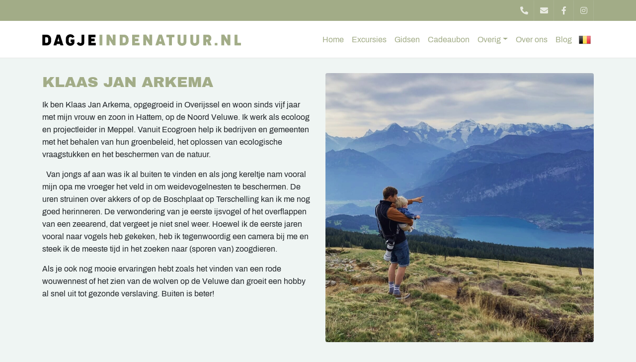

--- FILE ---
content_type: text/html; charset=UTF-8
request_url: https://www.dagjeindenatuur.nl/klaas-jan-arkema/
body_size: 5992
content:
<!DOCTYPE html><html lang=nl><head><meta charset=UTF-8><meta content="width=device-width, initial-scale=1" name=viewport><meta content=_csrf name=csrf-param><meta content="_aX9KezM7d0cKRefhwx0rwjo3XL0zDJIegUqAejvp2S6zJhFopavknhlYurpdDDMO5GERJmTfzszSng2id_eUw==" name=csrf-token><title>Klaas Jan Arkema - Dagje in de natuur</title><meta content="" name=description><meta content="index, follow" name=robots><script>(function(w,d,s,l,i){w[l]=w[l]||[];w[l].push({'gtm.start':
new Date().getTime(),event:'gtm.js'});var f=d.getElementsByTagName(s)[0],
j=d.createElement(s),dl=l!='dataLayer'?'&l='+l:'';j.async=true;j.src=
'https://www.googletagmanager.com/gtm.js?id='+i+dl;f.parentNode.insertBefore(j,f);
})(window,document,'script','dataLayer','GTM-TRDSFDW');</script><meta content=https://www.dagjeindenatuur.nl/klaas-jan-arkema/ property=og:url><meta content="Klaas Jan Arkema - Dagje in de natuur" property=og:title><meta content=article property=og:type><meta content=nl_NL property=og:locale><meta content="" property=og:description><meta content=summary name=twitter:card><meta content="Klaas Jan Arkema - Dagje in de natuur" name=twitter:title><meta content="" name=twitter:description><meta content=https://www.dagjeindenatuur.nl/runtime/images/2558/1022x1023/IMG_20220904_203401_012.jpg property=og:image><meta content=630 property=og:image:height><meta content=1200 property=og:image:width><meta content=https://www.dagjeindenatuur.nl/runtime/images/2558/1022x1023/IMG_20220904_203401_012.jpg name=twitter:image><link href=https://www.dagjeindenatuur.nl/klaas-jan-arkema/ rel=canonical><link href=/runtime/images/415/16x16/dagje_in_de_natuur_favicon.png rel=icon sizes=16x16 type=image/png><link href=/runtime/images/415/32x32/dagje_in_de_natuur_favicon.png rel=icon sizes=32x32 type=image/png><link href=/runtime/images/415/192x192/dagje_in_de_natuur_favicon.png rel=icon sizes=192x192 type=image/png><link href=/runtime/images/415/512x512/dagje_in_de_natuur_favicon.png rel=icon sizes=512x512 type=image/png><link href=/runtime/images/415/180x180/dagje_in_de_natuur_favicon.png rel=apple-touch-icon sizes=180x180 type=image/png><link href="/sweet/frontend/web/css/sweet.css?v=1768782879" rel=stylesheet><link href="/assets/d73a1ad6/css/all.css?v=1768782909" rel=stylesheet><link href="/assets/32a308ad/magnific-popup.css?v=1768782910" rel=stylesheet><link href="/assets/23537651/css/swiper.min.css?v=1768782910" rel=stylesheet><link href="/assets/8fb57682/css/bootstrap.min.css?v=1768782910" rel=stylesheet><link href="/assets/814d440a/css/bootstrap-datepicker.min.css?v=1768782910" rel=stylesheet><link href="/css/main.css?v=1768782876" rel=stylesheet><meta content=u75v5ar0xod5fchliw1wc3u7vixsd0 name=facebook-domain-verification><noscript><img height=1 src="https://www.facebook.com/tr?id=570584180661167&ev=PageView&noscript=1" style=display:none width=1></noscript> <body><script>!function(f,b,e,v,n,t,s)
{if(f.fbq)return;n=f.fbq=function(){n.callMethod?
n.callMethod.apply(n,arguments):n.queue.push(arguments)};
if(!f._fbq)f._fbq=n;n.push=n;n.loaded=!0;n.version='2.0';
n.queue=[];t=b.createElement(e);t.async=!0;
t.src=v;s=b.getElementsByTagName(e)[0];
s.parentNode.insertBefore(t,s)}(window, document,'script',
'https://connect.facebook.net/en_US/fbevents.js');
fbq('init', '570584180661167');
fbq('track', 'PageView');</script> <noscript><iframe height=0 src="https://www.googletagmanager.com/ns.html?id=GTM-TRDSFDW" style=display:none;visibility:hidden width=0></iframe></noscript> <!--[CDATA[YII-DYNAMIC-1]]--> <div class=wrapper><div id=top-header class="container-fluid header"><div class=row><div class=container><div class=row><div class=col><div class=contact><ul><li><a class=phone href=tel:0202613511><i class="fa-phone-alt fas"></i></a> <li><a class=email href=mailto:info@dagjeindenatuur.nl><i class="fa-envelope fas"></i></a> <li><a href=https://www.facebook.com/Dagjeindenatuur target=_blank title=Facebook><i class="fa-facebook-f fab"></i></a> <li><a href=https://www.instagram.com/dagjeindenatuur.nl/ target=_blank title=Instagram><i class="fa-instagram fab"></i></a> </ul> </div> </div> </div> </div> </div> </div> <div id=bottom-header class="container-fluid header"><div class=row><div class=col-12><nav id=w0 class="navbar navbar-expand-xl"><div class=container><a class="logo navbar-brand" href=/><img alt="Dagje in de natuur" src=/runtime/images/39/1127x66/DagjeInDeNatuur_logo2tekst.png></a> <button aria-controls=w0-collapse aria-expanded=false aria-label="Toggle navigation" class=navbar-toggler data-target=#w0-collapse data-toggle=collapse type=button><div class=animated-icon2><span></span><span></span><span></span><span></span></div></button> <div id=w0-collapse class="collapse navbar-collapse"><ul id=w1 class="align-self-end menu nav navbar-nav"><li class=nav-item data-module=page data-slug=home title=Home><a class=nav-link href=/>Home</a> <li class=nav-item data-module=page data-slug=excursies title=Excursies><a class=nav-link href=/excursies/>Excursies</a> <li class=nav-item data-module=page data-slug=gidsen title=Gidsen><a class=nav-link href=/gidsen/>Gidsen</a> <li class=nav-item data-module=page data-slug=cadeaubon title=Cadeaubon><a class=nav-link href=/cadeaubon/>Cadeaubon</a> <li class="dropdown nav-item" data-module=page data-slug=overigen title=Overig><a class="dropdown-toggle nav-link" data-toggle=dropdown href=/overigen/>Overig</a><div id=w2 class=dropdown-menu><a class=dropdown-item href=/overigen/bedrijven/>Bedrijfsuitjes</a> <a class=dropdown-item href=/overigen/big-year-2026-score/>Big Year 2026</a> <a class=dropdown-item href=/overigen/faq/>FAQ</a> <a class=dropdown-item href=/overigen/fotoalbums/>Fotoalbums</a> <a class=dropdown-item href=/overigen/lezingen/>Lezingen</a> <a class=dropdown-item href=/overigen/prive-excursie/>Privé-excursie</a> <a class=dropdown-item href=/overigen/partners/>Partners</a> <a class=dropdown-item href=/overigen/sfeerbeelden/>Sfeerbeelden</a> <a class=dropdown-item href=/overigen/sponsorprojecten/>Sponsorprojecten</a> <a class=dropdown-item href=/overigen/strippenkaart/>Strippenkaart</a> <a class=dropdown-item href=/overigen/vacature/>Vacature</a> <a class=dropdown-item href=/overigen/webshop/>Webshop</a></div> <li class=nav-item data-module=page data-slug=over-ons title="Over ons"><a class=nav-link href=/over-ons/>Over ons</a> <li class=nav-item data-module=page data-slug=blog title=Blog><a class=nav-link href=/blog/>Blog</a></ul><ul class=website><li><a class=tooltip-button href=https://www.dagjeindenatuur.be><img class=img-fluid src=https://www.dagjeindenatuur.nl/images/flag_be.png><span>Naar Dagjeindenatuur.be</span></a></ul></div></div> </nav> </div> </div> </div> <div class="container-fluid guide module view"><div class=row><div class=container><div class=row><div class="col-12 col-md-6"><div class=redactor><header><h1>Klaas Jan Arkema</h1> </header> <section><p dir=ltr>Ik ben Klaas Jan Arkema, opgegroeid in Overijssel en woon sinds vijf jaar met mijn vrouw en zoon in Hattem, op de Noord Veluwe. Ik werk als ecoloog en projectleider in Meppel. Vanuit Ecogroen help ik bedrijven en gemeenten met het behalen van hun groenbeleid, het oplossen van ecologische vraagstukken en het beschermen van de natuur.&nbsp; <p dir=ltr>&nbsp; Van jongs af aan was ik al buiten te vinden en als jong kereltje nam vooral mijn opa me vroeger het veld in om weidevogelnesten te beschermen. De uren struinen over akkers of op de Boschplaat op Terschelling kan ik me nog goed herinneren. De verwondering van je eerste ijsvogel of het overflappen van een zeearend, dat vergeet je niet snel weer. Hoewel ik de eerste jaren vooral naar vogels heb gekeken, heb ik tegenwoordig een camera bij me en steek ik de meeste tijd in het zoeken naar (sporen van) zoogdieren. <p dir=ltr>Als je ook nog mooie ervaringen hebt zoals het vinden van een rode wouwennest of het zien van de wolven op de Veluwe dan groeit een hobby al snel uit tot gezonde verslaving. Buiten is beter!</section></div> </div> <div class="col-12 col-md-6"><div class=image><figure><img alt="" class=img-fluid src=/runtime/images/2558/1022x1023/IMG_20220904_203401_012.jpg> </figure> </div> </div></div> </div> </div> </div> <div class="container-fluid excursions guide-list list module"><div class=row><div class=container><div class=row><div class=col-md-12><div class=module-header><header><h2 class=text-center>Excursies van <span>Klaas Jan Arkema</span></h2> </header> </div> </div> </div> <div class=row><div class="col-12 col-md-12"><div class="empty stamp"><header><h2>Helaas</h2> <p class=extra>Geen excursies gevonden met deze criteria</p> <a class="button reset secondary" href=#reset>Begin opnieuw</a></header> </div> <div><div id=edition_7099 class="excursion fully-booked grid-excursion" data-id=7099><div class=row><div class="col-12 col-lg-4 col-md-12 col-sm-12 image-container"><a href=/zoogdieren-en-vogels-met-warmtebeeldkijker/30-01-2026/ title="Zoogdieren en vogels met warmtebeeldkijker - 30 januari 2026"><div class=image style="background-image:url( /runtime/images/3735/800x369/Wild_Zwijn_Klaas_Jan_Arkema.jpg)"><figure><img alt="" class=img-fluid src=/runtime/images/3735/510x235/Wild_Zwijn_Klaas_Jan_Arkema.jpg> </figure> </div> </a> </div> <div class="col-12 col-lg-8 col-md-12 col-sm-12 info"><div class=redactor><header><h3><a href=/zoogdieren-en-vogels-met-warmtebeeldkijker/30-01-2026/ title="Zoogdieren en vogels met warmtebeeldkijker - 30 januari 2026">Zoogdieren en vogels met warmtebeeldkijker</a></h3> </header> <section><ul class=info><li><i class="fa-calendar-alt fas"></i><span><time datetime=2026-30-01>vrijdag 30 januari 2026</time> </span> <li><i class="fa-clock fas"></i><span>18:30 - 22:30</span> <li><span>€ 89,00</span> </ul> <ul class=info><li><i class="fa-map-marker-alt fas"></i> <span><a href=/veluwe/ title=Veluwe>Veluwe</a></span> <li><i class="fa-paw fas"></i> <span><a href=/zoogdieren/ title=Zoogdieren>Zoogdieren</a>,</span> <span><a href=/vogelexcursies/ title=Vogels>Vogels</a>,</span> <span><a href=/avondexcursies/ title=Avondexcursies>Avondexcursies</a></span> <li><i class="fa-user fas"></i> <span class=full>Volgeboekt</span></ul></section> <section class=intro><p>Op zoek naar dieren als Das en uilen met warmtebeeldkijker in de buurt van de Veluwe </section> <nav><p><a class="button excursion-button primary" href=/zoogdieren-en-vogels-met-warmtebeeldkijker/30-01-2026/ title="Zoogdieren en vogels met warmtebeeldkijker - 30 januari 2026">Meer informatie</a> </nav></div> </div></div> </div> <div id=edition_7126 class="excursion fully-booked grid-excursion" data-id=7126><div class=row><div class="col-12 col-lg-4 col-md-12 col-sm-12 image-container"><a href=/zoogdieren-en-vogels-met-warmtebeeldkijker/01-02-2026/ title="Zoogdieren en vogels met warmtebeeldkijker - 1 februari 2026"><div class=image style="background-image:url( /runtime/images/3735/800x369/Wild_Zwijn_Klaas_Jan_Arkema.jpg)"><figure><img alt="" class=img-fluid src=/runtime/images/3735/510x235/Wild_Zwijn_Klaas_Jan_Arkema.jpg> </figure> </div> </a> </div> <div class="col-12 col-lg-8 col-md-12 col-sm-12 info"><div class=redactor><header><h3><a href=/zoogdieren-en-vogels-met-warmtebeeldkijker/01-02-2026/ title="Zoogdieren en vogels met warmtebeeldkijker - 1 februari 2026">Zoogdieren en vogels met warmtebeeldkijker</a></h3> </header> <section><ul class=info><li><i class="fa-calendar-alt fas"></i><span><time datetime=2026-01-02>zondag 1 februari 2026</time> </span> <li><i class="fa-clock fas"></i><span>18:30 - 22:30</span> <li><span>€ 89,00</span> </ul> <ul class=info><li><i class="fa-map-marker-alt fas"></i> <span><a href=/veluwe/ title=Veluwe>Veluwe</a></span> <li><i class="fa-paw fas"></i> <span><a href=/zoogdieren/ title=Zoogdieren>Zoogdieren</a>,</span> <span><a href=/vogelexcursies/ title=Vogels>Vogels</a>,</span> <span><a href=/avondexcursies/ title=Avondexcursies>Avondexcursies</a></span> <li><i class="fa-user fas"></i> <span class=full>Volgeboekt</span></ul></section> <section class=intro><p>Op zoek naar dieren als Das en uilen met warmtebeeldkijker in de buurt van de Veluwe </section> <nav><p><a class="button excursion-button primary" href=/zoogdieren-en-vogels-met-warmtebeeldkijker/01-02-2026/ title="Zoogdieren en vogels met warmtebeeldkijker - 1 februari 2026">Meer informatie</a> </nav></div> </div></div> </div></div></div> </div></div> </div> </div> <footer class="container-fluid footer module"><div class=row><div class=container><div class=row><div class="col item"><div class=redactor><header><h3>Adres & Contact</h3> </header> <section><p><a align=bottom href=/local/userfiles/overigen/Algemene_voorwaarden_Dagjeindenatuur_met_STO.pdf target=_blank title=Algemene_voorwaarden_Dagjeindenatuur_met_STO.pdf>Download onze Algemene Voorwaarden</a><br><a align=bottom href=/local/userfiles/overigen-2/Algemene_voorwaarden_Dagjeindenatuur_reizen.pdf target=_blank title=Algemene_voorwaarden_Dagjeindenatuur_reizen.pdf>Download onze Algemene Voorwaarden voor reizen</a> </section> <div class=contact-details><div itemscope itemtype=http://schema.org/Organization style=margin-bottom:15px;><div class=title><ul class="company contact-details"><li><span itemprop=name>Dagjeindenatuur B.V.</span></li> <div itemscope itemtype=http://schema.org/PostalAddress><li><span itemprop=streetAddress> Jurriaan Kokstraat 161 </span> <li><span itemprop=postalCode>2586 SG&nbsp;</span> <span itemprop=addressLocality>Den Haag</span></div></ul> <ul class="contact contact-details"><li><span>E-mail:</span> <a href=mailto:info@dagjeindenatuur.nl><span itemprop=email>info@dagjeindenatuur.nl</span></a> <li><span>Tel:</span> <a href=tel:0202613511><span itemprop=telephone>0202613511</span></a> <li class=whatsapp><a data-action=share/whatsapp/share href="https://web.whatsapp.com/send?phone=31638681884&text=Whatsapp bericht: " target=_blank title="Whatsapp bericht: "><i aria-hidden=true class="fa-whatsapp fab"></i> <span>Stuur ons een whatsapp bericht</span></a> </ul> <ul class="contact-details tax"><li><span>KvK: </span><span itemprop=taxID>93152779</span> <li><span>BTW nr: </span><span itemprop=vatID>NL866295033B01</span></ul></div> </div> </div></div> </div> <div class="col item"><div class=redactor><header><h3>Vind ons online</h3> </header> <ul class=social-list><li><a class=social href=https://www.facebook.com/Dagjeindenatuur target=_blank title=Facebook><i aria-hidden=true class="fa-facebook-f fab"></i> </a> <li><a class=social href=https://www.instagram.com/dagjeindenatuur.nl/ target=_blank title=Instagram><i aria-hidden=true class="fa-instagram fab"></i> </a> </ul> <div class="align-items-center row"><div class=col-auto><a href=https://sto-garant.nl/ target=_blank title="Ga naar de website van STO Garant"><figure><img id=sto-garant alt="Logo STO Garant" class=img-responsive src=/images/logo-garant-white.png title="Onze meerdaagse excursies worden gedekt via STO."> </figure> </a> <a href=https://www.dagjeindenatuur.nl/overigen/sto-garantiefonds/ target=_blank title="Ga naar de website van STO Garant">Garantieregeling</a></div> <div class=col><p>Onze meerdaagse excursies worden gedekt via STO. </div></div></div> </div> <div class="col item"><div class=redactor><header><h3>Nieuwsbrief</h3> </header> <section><div id=mc_embed_signup><form id=mc-embedded-subscribe-form action="https://dagjeindenatuur.us1.list-manage.com/subscribe/post?u=1c9044c39e2f23709a40d818d&id=6e9ff3fce5" class=validate data-redactor-type=form method=post name=mc-embedded-subscribe-form novalidate target=_blank><div id=mc_embed_signup_scroll><div class=mc-field-group><p>Schrijf je in voor onze nieuwsbrief om op de hoogte te blijven van nieuwe en komende excursies!</p> <label for=mce-EMAIL><strong>E-mailadres</strong> <br></label><br> <input id=mce-EMAIL class="email required" name=EMAIL type=email value=""></div> <div id=mce-responses class=clear><div id=mce-error-response class=response style=display:none></div> <div id=mce-success-response class=response style=display:none></div></div> <div aria-hidden=true style="position: absolute; left: -5000px;"><input name=b_c0467cbe37341c8922da02847_ec237677f0 tabindex=-1 type=text></div> <div class=clear><input id=mc-embedded-subscribe class=button name=subscribe type=submit value=Inschrijven></div></div> </form> </div> </section></div> </div></div> </div> </div> </footer> <footer class="container-fluid copyright module"><div class=row><div class=container><div class=row><p>© <time datetime=2026-21-01>2026</time> Dagje in de natuur | Ontwikkeld door DudeSquare </div> </div> </div> </footer> <a class=back-to-top href=#><i class="fa-chevron-up fas"></i></a></div> <script type=application/ld+json>[
    {
        "@context": "https://schema.org",
        "@type": "LocalBusiness",
        "url": "https://www.dagjeindenatuur.nl/",
        "name": "Dagjeindenatuur B.V.",
        "telephone": "0202613511",
        "email": "info@dagjeindenatuur.nl",
        "vatID": "NL866295033B01",
        "taxID": "93152779",
        "image": "https://www.dagjeindenatuur.nl/runtime/images/39/1127x66/DagjeInDeNatuur_logo2tekst.png",
        "logo": {
            "@type": "ImageObject",
            "url": "https://www.dagjeindenatuur.nl/runtime/images/39/1127x66/DagjeInDeNatuur_logo2tekst.png"
        },
        "address": {
            "streetAddress": "Jurriaan Kokstraat 161",
            "postalCode": "2586 SG",
            "addressLocality": "Den Haag",
            "addressCountry": "NL",
            "@type": "PostalAddress"
        },
        "openingHoursSpecification": [
            {
                "@type": "OpeningHoursSpecification",
                "dayOfWeek": "Monday",
                "opens": "09:00",
                "closes": "17:00"
            },
            {
                "@type": "OpeningHoursSpecification",
                "dayOfWeek": "Tuesday",
                "opens": "09:00",
                "closes": "17:00"
            },
            {
                "@type": "OpeningHoursSpecification",
                "dayOfWeek": "Wednesday",
                "opens": "09:00",
                "closes": "17:00"
            },
            {
                "@type": "OpeningHoursSpecification",
                "dayOfWeek": "Thursday",
                "opens": "09:00",
                "closes": "17:00"
            },
            {
                "@type": "OpeningHoursSpecification",
                "dayOfWeek": "Friday",
                "opens": "09:00",
                "closes": "17:00"
            },
            {
                "@type": "OpeningHoursSpecification",
                "dayOfWeek": "Saturday",
                "opens": "09:00",
                "closes": "16:00"
            }
        ],
        "sameAs": [
            "https://www.facebook.com/Dagjeindenatuur",
            "https://www.instagram.com/dagjeindenatuur.nl/"
        ]
    }
]</script><!--[if lt IE 9]>
<script src="/assets/edaa339f/dist/html5shiv.min.js?v=1768782909"></script>
<![endif]--> <!--[if lt IE 9]>
<script src="/assets/f10591dd/dest/respond.min.js?v=1768782909"></script>
<![endif]--> <script src="/assets/63aec063/jquery.min.js?v=1768782909"></script> <script src="/assets/32a308ad/jquery.magnific-popup.min.js?v=1768782910"></script> <script src="/assets/b39f0cf9/masonry.pkgd.min.js?v=1768782910"></script> <script src="/assets/ac3c88de/imagesloaded.pkgd.min.js?v=1768782910"></script> <script src="/assets/7179f09c/isotope.pkgd.min.js?v=1768782910"></script> <script src="/assets/80705880/jquery.matchHeight-min.js?v=1768782910"></script> <script src="/assets/23537651/js/swiper.min.js?v=1768782910"></script> <script src="/assets/8fb57682/js/bootstrap.bundle.js?v=1768782910"></script> <script src="/assets/5dc66f08/infinite-scroll.pkgd.min.js?v=1768782910"></script> <script src="/assets/8fb57682/js/bootstrap.min.js?v=1768782910"></script> <script src="/assets/814d440a/js/bootstrap-datepicker.min.js?v=1768782910"></script> <script src="/js/main.js?v=1768782876"></script> <script>$(document).ready(function(){
		    $('input[name=_csrf]').val('_aX9KezM7d0cKRefhwx0rwjo3XL0zDJIegUqAejvp2S6zJhFopavknhlYurpdDDMO5GERJmTfzszSng2id_eUw==');
		});</script> <script>jQuery(function ($) {

                
            $('body').on('click', '.sweet-alert-popup-container .sweet-alert .close-icon, .sweet-alert .close-button', function(){
                $(this).parent().hide();
                $(this).parent().removeClass('active');
                var popupContainer = $(this).parent().parent();
                if (popupContainer.find('.sweet-alert:not(.active)').length == popupContainer.find('.sweet-alert').length){
                    popupContainer.hide();
                    $('body').removeClass('popup-active');
                }                   
            });
            
            $('body').on('click', '.sweet-alert-container .sweet-alert .close-icon', function(){
                $(this).parent().hide();            
            });
                
            $('body').on('click', '.sweet-alert-popup-container', function(e){
                if ($(e.target).hasClass('sweet-alert-popup-container')){
                    $(this).hide();
                    $('body').removeClass('popup-active');
                }
            });
            
            if ($('.sweet-alert-popup-container').length > 0){
                $('body').addClass('popup-active');
            }
                
            if ($('.sweet-alert-container').length > 0){
                setTimeout(function() { 
                    $('.sweet-alert-container').hide();
                }, 15000);
            }
            
        
});</script>

--- FILE ---
content_type: text/javascript
request_url: https://www.dagjeindenatuur.nl/js/main.js?v=1768782876
body_size: 3665
content:
$(function () {
    var scrollTop = 0,
        navbar = $(".navbar"),
        navbarOffset = $(navbar).offset().top,
        bottomHeader = $("#bottom-header"),
        bottomHeaderHeight = $(bottomHeader).outerHeight(true),
        grid = $(".grid"),
        gridOffset,
        usps = $(".module.usp"),
        reviews = $(".module.reviews"),
        showFullyBooked = 1,
        windowHeight = $(window).outerHeight(true),
        windowWidth = $(window).outerWidth(true),
        backToTopButton = $(".back-to-top"),
        target,
        offset;

    function preloadIframe(){
       $('#preloader').hide();
    }

    $('input#date-from, input#date-to').datepicker({
        format: 'dd-mm-yyyy',
        autoclose: true
    });

    $(window).on("load scroll", function () {
        scrollTop = $(window).scrollTop();
        bottomHeaderHeight = $(bottomHeader).outerHeight(true);

        if ($(grid).length >= 1) {
            gridOffset = $(grid).offset().top;
        }

        if (scrollTop >= navbarOffset) {
            $(bottomHeader).addClass("sticky");
        } else {
            $(bottomHeader).removeClass("sticky");
        }

        if (scrollTop >= windowHeight) {
            $(backToTopButton).addClass("active");
        } else {
            $(backToTopButton).removeClass("active")
        }

        if ($('.filters').length > 0 && $(".filters .back-to-top").length > 0) {
            if (scrollTop + 150 >= $('.filters .back-to-top').offset().top) {
                $('.filters .back-to-top').addClass('sticky');
            } else {
                $('.filters .back-to-top').removeClass('sticky');
            }
        }
    });

    if($("#filter-container").length >=1) {
        $(window).on("load", function () {
            if(windowWidth <= 767){
                $(".filter header a").click();
            }
        });
    }

    if ($('.filters').length > 0 && $(".back-to-top").length > 0) {
        $(".back-to-top").addClass('none');
    }

    $(".back-to-top:not(.top-to-filter)").on("click", function (e) {
        e.preventDefault();
        $("html,body").animate({scrollTop: 0}, 1500);
        return false;
    });

    $(".scroll-to").on("click", function(e){
        e.preventDefault();
        target = $(this).attr("href");
        bottomHeaderHeight = $(bottomHeader).outerHeight(true);
        offset = $(target).offset().top - (bottomHeaderHeight + 50);
        $("html,body").animate({scrollTop: offset}, 1000);
        return false;
    });

    $(".back-to-top.top-to-filter").on("click", function (e) {
        e.preventDefault();
        $("html,body").animate({scrollTop: $('.filters').offset().top - 100}, 1500);
        return false;
    });

    $('.navbar-toggler').on('click', function () {
        $('.animated-icon2').toggleClass('open');
    });

    $(".redactor figure img.img-responsive").each(function (index, element) {
        var floatClass = $(element).attr("class");
        $(element).parent().addClass(floatClass);
    });

    if ($(usps).length >= 1) {
        var mySwiper = new Swiper('#usp-slider', {
            speed: 1500,
            slidesPerView: 'auto',
            loop: true,
            loopedSlides: 3,
            watchSlidesVisibility: true,
            autoplay: {
                delay: 4000,
                disableOnInteraction: false,
            }
        });
    }

    if ($(reviews).length >= 1){

        var options = {
            speed: 1500,
            loop: true,
            loopedSlides: 1,
            watchSlidesVisibility: true,
            watchOverflow: true,
            autoplay: {
                delay: 8000,
                disableOnInteraction: false,
            },
            navigation: {
                nextEl: '.swiper-button-next',
                prevEl: '.swiper-button-prev',
            },
        };

        if($("#review-slider .swiper-slide").length == 1){
            delete options.loop;
        }

        var reviewSlider = new Swiper('#review-slider', options);


    }



    if($('.popular-slider').length >= 1){
        $('.popular-slider').each(function(index, element){
            var swiperId = $(element).attr("id");

            element = new Swiper(".popular-slider#" + swiperId, {
                initialSlide:0,
                slidesPerView: 5,
                slidesPerGroup: 1,
                spaceBetween:15,
                preloadImages: false,
                lazy: true,
                centerInsufficientSlides:true,
                navigation: {
                    nextEl: '.swiper-button-next#next-' + swiperId,
                    prevEl: '.swiper-button-prev#prev-' + swiperId,
                },
                breakpoints:{
                    991:{
                        slidesPerView:3.2,
                        centerInsufficientSlides:false
                    },
                    767:{
                        slidesPerView: 2.5,
                        centerInsufficientSlides:false
                    }
                }
            });
        });
    }

    $('#country_select').on('change', function(){
        window.location.href = $(this).val();
    });

    $('.popup').magnificPopup({
        type: 'image',
        gallery: {
            enabled: true
        }
    });

    // Infinite scroll

    var $container = $('.excursion-index');

    function initInfiniteScroll() {
        $container.infiniteScroll({
            path: '.pagination_next',
            append: '.excursion',
            history: 'replace',
            debug: false,
            status: '.scroller-status',
            scrollThreshold: 600,
        });
    }

    initInfiniteScroll();

    $(document).ready(function () {
        if ($container.length > 0) {
            var lastEdition = localStorage.getItem('last-edition');

            if (lastEdition) {
                var $edition = $('#' + lastEdition);

                if ($edition.length > 0) {
                    var offsetTop = localStorage.getItem('offsetTop');

                    $("html,body").animate({
                        scrollTop: offsetTop - 100
                    }, 1500);
                }
                localStorage.setItem('last-edition', false);
                $('.results').addClass('hide-it');
            }
        }
    });

    $container.on('append.infiniteScroll', function (event, body, path, items, response) {
        // $(window).lazyLoadXT();
    });

    function updateMobileResultsBar(counter) {
        $('.results > p strong').html(counter);
        $('.results').removeClass('hide-it');
    }

    function resetInfiniteScroll() {
        $container.empty();
        $container.infiniteScroll('destroy');
        var fetchUrl = $('#filter-container').data('fetch-url');
        $.ajax({
            url: fetchUrl,
            success: function (html) {
                $container.append(html);
                // $(window).lazyLoadXT();
                initInfiniteScroll();

                if ($('.results').is(':visible')) {
                    var total = $(html).filter('input#total_excursions');
                    updateMobileResultsBar(total.attr('value'));
                } else {
                    $("html,body").animate({
                        scrollTop: $container.offset().top - 100
                    }, 1000);
                }
            }
        });
    }

    function updateActiveFilters(html) {
        $('#active-filter').html(html);
    }

    $(document).on('click', '.filter-delete-item', function(event){
        event.preventDefault();
        var type = $(this).data('type');
        var id = $(this).data('id');
        var action = 'uncheck';

        if (type == 'where') {
            $('#where input[value="'+id+'"]').prop('checked', false);
            var data = 'param=' + type + '&value=' + id + '&action=' + action;
        } else if (type == 'type') {
            $('#type input[value="'+id+'"]').prop('checked', false);
            var data = 'param=' + type + '&value=' + id + '&action=' + action;
        } else if (type == 'when') {
            $('#when-select').val('');
            action = 'set';
            id = '';
        } else if (type == 'accessibility') {
            $('#accessibility input[value="'+id+'"]').prop('checked', false);
            var data = 'param=' + type + '&value=' + id + '&action=' + action;
        }
        var data = 'param=' + type + '&value=' + id + '&action=' + action;

        var id = $('.filters').prop('id');
        setSession(data, id);
    });

    $('.show-results').on('click', function (event) {
        event.preventDefault();
        $("html,body").animate({
            scrollTop: $container.offset().top - 100
        }, 1000);
        $(this).parents('.results:eq(0)').addClass('hide-it');
    });

    function resetIndex() {
        var sessionUrl = $('#filter-container').data('session-url');
        var data = 'action=resetIndex';
        $.ajax({
            url: sessionUrl,
            method: 'post',
            data: data,
        });
    }

    function setSession(data, id) {
        var sessionUrl = $('#'+id).data('session-url');
        $.ajax({
            url: sessionUrl,
            method: 'post',
            data: data,
            success: function (html) {
                if (id == 'map-filter-container') {
                    updateMapMarkers();
                } else {
                    resetInfiniteScroll();
                }
                updateActiveFilters(html);
            }
        });
    }

    function updateMapMarkers()
    {
        var markerUrl = $('#map-filter-container').data('marker-url');
        var map = window.map;
        var infowindow = window.infowindow;
        $.ajax({
            url: markerUrl,
            method: 'post',
            dataType: 'json',
            success: function (json) {
                for (var i = 0; i < window.markers.length; i++) {
                    window.markers[i].setMap(null);
                }
                for (var i = 0; i < json.length; i++) {
                    let info = json[i].info;
                    const iconImage = document.createElement("img");
                    iconImage.src = json[i].icon;
                    const marker = new google.maps.marker.AdvancedMarkerElement({
                        map,
                        position: new google.maps.LatLng(json[i].latitude, json[i].longitude),
                        content: iconImage
                    });
                    marker.addListener("click", () => {
                        $('#marker-content').show().html(info);
                    });
                    window.markers.push(marker);
                }
            }
        });
    }

    $(document).on('click', '.excursion.grid-excursion a', function (event) {
        // event.preventDefault();
        var element = $(this).parents('div.excursion');
        var edition = element.prop('id');
        var offsetTop = element.offset().top;
        localStorage.setItem("last-edition", edition);
        localStorage.setItem("offsetTop", offsetTop);
    });

    function resetFilter() {
        var data = 'action=reset';
        var id = $('.filters').prop('id');
        setSession(data, id);
        $("#where input[type=checkbox]").prop('checked', false);
        $("#type input[type=checkbox]").prop('checked', false);
        $("#accessibility input[type=checkbox]").prop('checked', false);
        $('#when-select').val('');
        $('#date-from').val('');
        $('#date-to').val('');
        $('#show-full-excursions').prop('checked', false);
    }

    $(".remove-filters").on('click', function (event) {
        event.preventDefault();
        resetFilter();
    });

    $(document).on('click', 'a.reset', function (event) {
        event.preventDefault();
        resetFilter();
    });

    $("#where input[type=checkbox]").on('change', function () {
        var param = $(this).parents('ul:eq(0)').prop('id');
        var value = $(this).val();
        var data = 'param=' + param + '&value=' + value + '&action=';
        if ($(this).is(':checked')) {
            data += 'check';
        } else {
            data += 'uncheck';
        }
        var id = $(this).parents('.filters:eq(0)').prop('id');
        setSession(data, id);
    });

    $("#type input[type=checkbox]").on('change', function () {
        var param = $(this).parents('ul:eq(0)').prop('id');
        var value = $(this).val();
        var data = 'param=' + param + '&value=' + value + '&action=';
        if ($(this).is(':checked')) {
            data += 'check';
        } else {
            data += 'uncheck';
        }
        var id = $(this).parents('.filters:eq(0)').prop('id');
        setSession(data, id);
    });

    $("#accessibility input[type=checkbox]").on('change', function () {
        var param = $(this).parents('ul:eq(0)').prop('id');
        var value = $(this).val();
        var data = 'param=' + param + '&value=' + value + '&action=';
        if ($(this).is(':checked')) {
            data += 'check';
        } else {
            data += 'uncheck';
        }
        var id = $(this).parents('.filters:eq(0)').prop('id');
        setSession(data, id);
    });

    $("input[name='show-full-excursions']").on('click', function (event) {
        var data = 'param=hide-fully-booked&value=1&action=';
        if ($(this).is(':checked')) {
            data += 'uncheck';
        } else {
            data += 'check';
        }
        var id = $(this).parents('.filters:eq(0)').prop('id');
        setSession(data, id);
    });

    $('#when-select').on('change', function () {
        var data = 'param=when&action=set&value=' + $(this).val();
        var id = $(this).parents('.filters:eq(0)').prop('id');
        setSession(data, id);
    });

    $('#date-from').on('change', function () {
        var data = 'param=date-from&action=set&value=' + $(this).val();
        var id = $(this).parents('.filters:eq(0)').prop('id');
        setSession(data, id);
    });

    $('#date-to').on('change', function () {
        var data = 'param=date-to&action=set&value=' + $(this).val();
        var id = $(this).parents('.filters:eq(0)').prop('id');
        setSession(data, id);
    });

    //Lazyload plugin

    // $.lazyLoadXT.updateEvent += ' layoutComplete';

    if (window.location.hash == '#form') {
        $("html,body").animate({scrollTop: $('#form').offset().top - ($('#bottom-header').outerHeight() * 2)}, 500);
    }

    if($(".species.view").length >= 1){

        $('[data-toggle="tooltip"]').tooltip();
    }

    $('.members-only-icon span[data-toggle="tooltip"]').tooltip();

    $(document).on("click", ".close-window", function(e){
        e.preventDefault();
        $("#marker-content").empty();
    });

    $(".more-species").on("click", function(e){
        e.preventDefault();
        $(".species nav a").removeClass("hide").addClass("active");
        $(this).addClass("hide");
    });

    $(".more-gallery-images").on("click", function(e){
        e.preventDefault();
        $(this).text(function(_,t){
            return t.includes("meer") ? "Bekijk minder foto's" : "Bekijk meer foto's";
        });
        $(this).parent().parent().find('.gallery-images').toggleClass("active");
    });

    $(".questions a.toggler").on("click", function(e){
        e.preventDefault();
        var target = $(this).attr("href");
        $(this).toggleClass("active");
        $(".questions dd" + target).slideToggle("fast");
    });

    $(".projects a.toggler").on("click", function(e){
        e.preventDefault();
        var target = $(this).attr("href");
        $(this).toggleClass("active");
        $(".projects dd" + target).slideToggle("fast");
    });

    $('#excursion_search').on('keyup', function(event){
        $("#excursion_search_results").show();
        var searchUrl = $(this).data('url');
        var data = $(this).val();
        if (data.length < 4) {
            $('#excursion_search_results').html('');
            return;
        }
        var me = $(this);
        $.ajax({
            url: searchUrl,
            data: 'q=' + data,
            dataType: 'json',
            method: 'post',
            beforeSend: function(){
              $("#loading-results").show();
            },
            success: function (response) {
                $("#loading-results").hide();
                $('#excursion_search_results').html('');
                for (var i=0; i<response.length; i++) {
                    var edition = response[i];
                    if (edition.url.length > 0) {
                        $('#excursion_search_results').append('<div><a href="'+edition.url+'">'+edition.label+'</a></div>');
                    } else {
                        $('#excursion_search_results').append('<div><span>'+edition.label+'</span></div>');
                    }
                }
            }
        });
    });

    $(document).on("click", function(e){
        if(!$(e.target).is('#excursion_search_results') && !$(e.target).is('#excursion_search')){
            $("#excursion_search_results").hide();
        }
        else{
            if($("#excursion_search_results>div").length >= 1){
                $("#excursion_search_results").show();
            }
        }
    });

});
